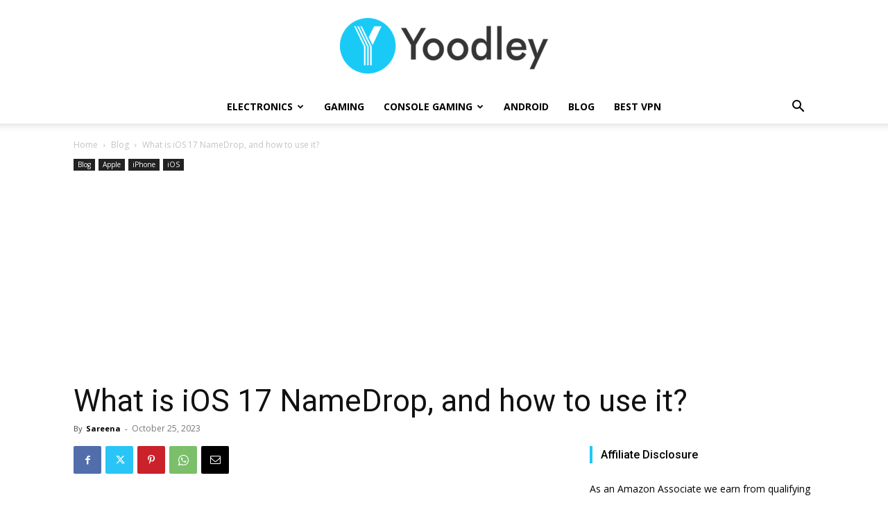

--- FILE ---
content_type: text/html; charset=utf-8
request_url: https://www.google.com/recaptcha/api2/aframe
body_size: 266
content:
<!DOCTYPE HTML><html><head><meta http-equiv="content-type" content="text/html; charset=UTF-8"></head><body><script nonce="yUaUixOl9vdoz8AbPZ0m2w">/** Anti-fraud and anti-abuse applications only. See google.com/recaptcha */ try{var clients={'sodar':'https://pagead2.googlesyndication.com/pagead/sodar?'};window.addEventListener("message",function(a){try{if(a.source===window.parent){var b=JSON.parse(a.data);var c=clients[b['id']];if(c){var d=document.createElement('img');d.src=c+b['params']+'&rc='+(localStorage.getItem("rc::a")?sessionStorage.getItem("rc::b"):"");window.document.body.appendChild(d);sessionStorage.setItem("rc::e",parseInt(sessionStorage.getItem("rc::e")||0)+1);localStorage.setItem("rc::h",'1768713311414');}}}catch(b){}});window.parent.postMessage("_grecaptcha_ready", "*");}catch(b){}</script></body></html>